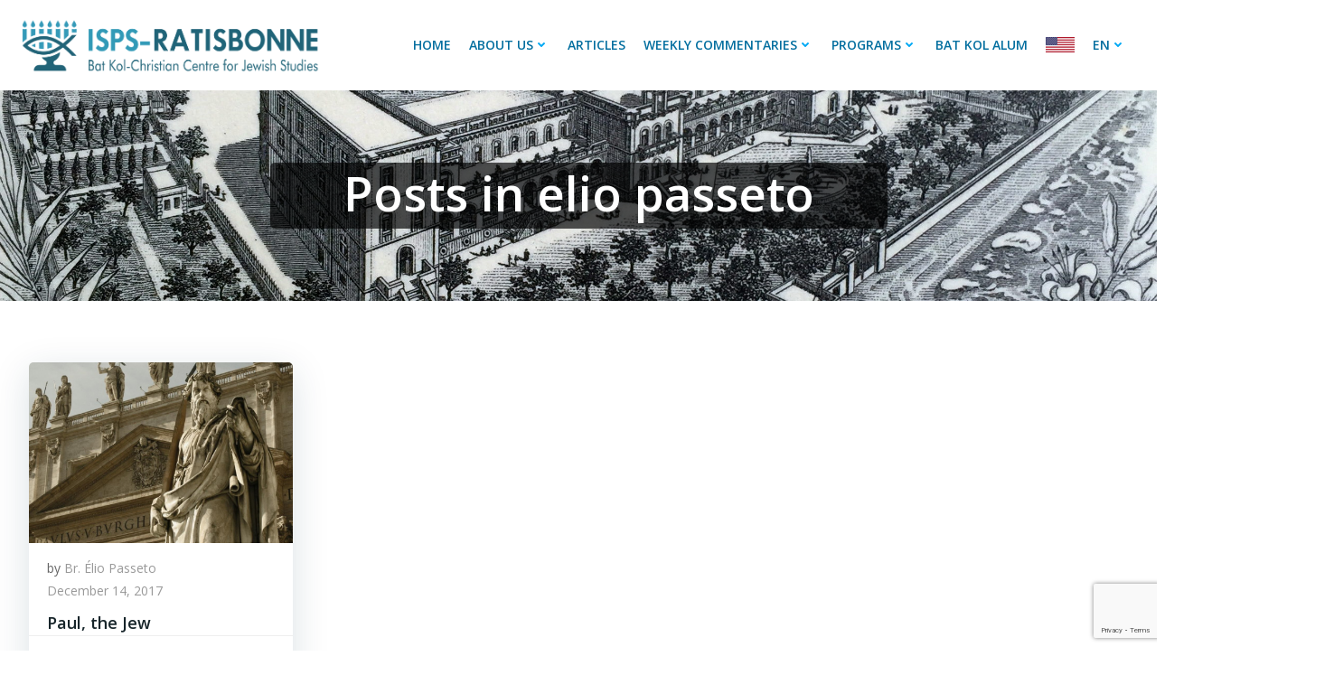

--- FILE ---
content_type: text/html; charset=utf-8
request_url: https://www.google.com/recaptcha/api2/anchor?ar=1&k=6LfrwuYUAAAAAHyj_UziSLWPt2xCJETBhsmq7qcI&co=aHR0cHM6Ly93d3cucmF0aXNib25uZS5vcmcuaWw6NDQz&hl=en&v=PoyoqOPhxBO7pBk68S4YbpHZ&size=invisible&anchor-ms=20000&execute-ms=30000&cb=2rbcpitlpzq0
body_size: 48707
content:
<!DOCTYPE HTML><html dir="ltr" lang="en"><head><meta http-equiv="Content-Type" content="text/html; charset=UTF-8">
<meta http-equiv="X-UA-Compatible" content="IE=edge">
<title>reCAPTCHA</title>
<style type="text/css">
/* cyrillic-ext */
@font-face {
  font-family: 'Roboto';
  font-style: normal;
  font-weight: 400;
  font-stretch: 100%;
  src: url(//fonts.gstatic.com/s/roboto/v48/KFO7CnqEu92Fr1ME7kSn66aGLdTylUAMa3GUBHMdazTgWw.woff2) format('woff2');
  unicode-range: U+0460-052F, U+1C80-1C8A, U+20B4, U+2DE0-2DFF, U+A640-A69F, U+FE2E-FE2F;
}
/* cyrillic */
@font-face {
  font-family: 'Roboto';
  font-style: normal;
  font-weight: 400;
  font-stretch: 100%;
  src: url(//fonts.gstatic.com/s/roboto/v48/KFO7CnqEu92Fr1ME7kSn66aGLdTylUAMa3iUBHMdazTgWw.woff2) format('woff2');
  unicode-range: U+0301, U+0400-045F, U+0490-0491, U+04B0-04B1, U+2116;
}
/* greek-ext */
@font-face {
  font-family: 'Roboto';
  font-style: normal;
  font-weight: 400;
  font-stretch: 100%;
  src: url(//fonts.gstatic.com/s/roboto/v48/KFO7CnqEu92Fr1ME7kSn66aGLdTylUAMa3CUBHMdazTgWw.woff2) format('woff2');
  unicode-range: U+1F00-1FFF;
}
/* greek */
@font-face {
  font-family: 'Roboto';
  font-style: normal;
  font-weight: 400;
  font-stretch: 100%;
  src: url(//fonts.gstatic.com/s/roboto/v48/KFO7CnqEu92Fr1ME7kSn66aGLdTylUAMa3-UBHMdazTgWw.woff2) format('woff2');
  unicode-range: U+0370-0377, U+037A-037F, U+0384-038A, U+038C, U+038E-03A1, U+03A3-03FF;
}
/* math */
@font-face {
  font-family: 'Roboto';
  font-style: normal;
  font-weight: 400;
  font-stretch: 100%;
  src: url(//fonts.gstatic.com/s/roboto/v48/KFO7CnqEu92Fr1ME7kSn66aGLdTylUAMawCUBHMdazTgWw.woff2) format('woff2');
  unicode-range: U+0302-0303, U+0305, U+0307-0308, U+0310, U+0312, U+0315, U+031A, U+0326-0327, U+032C, U+032F-0330, U+0332-0333, U+0338, U+033A, U+0346, U+034D, U+0391-03A1, U+03A3-03A9, U+03B1-03C9, U+03D1, U+03D5-03D6, U+03F0-03F1, U+03F4-03F5, U+2016-2017, U+2034-2038, U+203C, U+2040, U+2043, U+2047, U+2050, U+2057, U+205F, U+2070-2071, U+2074-208E, U+2090-209C, U+20D0-20DC, U+20E1, U+20E5-20EF, U+2100-2112, U+2114-2115, U+2117-2121, U+2123-214F, U+2190, U+2192, U+2194-21AE, U+21B0-21E5, U+21F1-21F2, U+21F4-2211, U+2213-2214, U+2216-22FF, U+2308-230B, U+2310, U+2319, U+231C-2321, U+2336-237A, U+237C, U+2395, U+239B-23B7, U+23D0, U+23DC-23E1, U+2474-2475, U+25AF, U+25B3, U+25B7, U+25BD, U+25C1, U+25CA, U+25CC, U+25FB, U+266D-266F, U+27C0-27FF, U+2900-2AFF, U+2B0E-2B11, U+2B30-2B4C, U+2BFE, U+3030, U+FF5B, U+FF5D, U+1D400-1D7FF, U+1EE00-1EEFF;
}
/* symbols */
@font-face {
  font-family: 'Roboto';
  font-style: normal;
  font-weight: 400;
  font-stretch: 100%;
  src: url(//fonts.gstatic.com/s/roboto/v48/KFO7CnqEu92Fr1ME7kSn66aGLdTylUAMaxKUBHMdazTgWw.woff2) format('woff2');
  unicode-range: U+0001-000C, U+000E-001F, U+007F-009F, U+20DD-20E0, U+20E2-20E4, U+2150-218F, U+2190, U+2192, U+2194-2199, U+21AF, U+21E6-21F0, U+21F3, U+2218-2219, U+2299, U+22C4-22C6, U+2300-243F, U+2440-244A, U+2460-24FF, U+25A0-27BF, U+2800-28FF, U+2921-2922, U+2981, U+29BF, U+29EB, U+2B00-2BFF, U+4DC0-4DFF, U+FFF9-FFFB, U+10140-1018E, U+10190-1019C, U+101A0, U+101D0-101FD, U+102E0-102FB, U+10E60-10E7E, U+1D2C0-1D2D3, U+1D2E0-1D37F, U+1F000-1F0FF, U+1F100-1F1AD, U+1F1E6-1F1FF, U+1F30D-1F30F, U+1F315, U+1F31C, U+1F31E, U+1F320-1F32C, U+1F336, U+1F378, U+1F37D, U+1F382, U+1F393-1F39F, U+1F3A7-1F3A8, U+1F3AC-1F3AF, U+1F3C2, U+1F3C4-1F3C6, U+1F3CA-1F3CE, U+1F3D4-1F3E0, U+1F3ED, U+1F3F1-1F3F3, U+1F3F5-1F3F7, U+1F408, U+1F415, U+1F41F, U+1F426, U+1F43F, U+1F441-1F442, U+1F444, U+1F446-1F449, U+1F44C-1F44E, U+1F453, U+1F46A, U+1F47D, U+1F4A3, U+1F4B0, U+1F4B3, U+1F4B9, U+1F4BB, U+1F4BF, U+1F4C8-1F4CB, U+1F4D6, U+1F4DA, U+1F4DF, U+1F4E3-1F4E6, U+1F4EA-1F4ED, U+1F4F7, U+1F4F9-1F4FB, U+1F4FD-1F4FE, U+1F503, U+1F507-1F50B, U+1F50D, U+1F512-1F513, U+1F53E-1F54A, U+1F54F-1F5FA, U+1F610, U+1F650-1F67F, U+1F687, U+1F68D, U+1F691, U+1F694, U+1F698, U+1F6AD, U+1F6B2, U+1F6B9-1F6BA, U+1F6BC, U+1F6C6-1F6CF, U+1F6D3-1F6D7, U+1F6E0-1F6EA, U+1F6F0-1F6F3, U+1F6F7-1F6FC, U+1F700-1F7FF, U+1F800-1F80B, U+1F810-1F847, U+1F850-1F859, U+1F860-1F887, U+1F890-1F8AD, U+1F8B0-1F8BB, U+1F8C0-1F8C1, U+1F900-1F90B, U+1F93B, U+1F946, U+1F984, U+1F996, U+1F9E9, U+1FA00-1FA6F, U+1FA70-1FA7C, U+1FA80-1FA89, U+1FA8F-1FAC6, U+1FACE-1FADC, U+1FADF-1FAE9, U+1FAF0-1FAF8, U+1FB00-1FBFF;
}
/* vietnamese */
@font-face {
  font-family: 'Roboto';
  font-style: normal;
  font-weight: 400;
  font-stretch: 100%;
  src: url(//fonts.gstatic.com/s/roboto/v48/KFO7CnqEu92Fr1ME7kSn66aGLdTylUAMa3OUBHMdazTgWw.woff2) format('woff2');
  unicode-range: U+0102-0103, U+0110-0111, U+0128-0129, U+0168-0169, U+01A0-01A1, U+01AF-01B0, U+0300-0301, U+0303-0304, U+0308-0309, U+0323, U+0329, U+1EA0-1EF9, U+20AB;
}
/* latin-ext */
@font-face {
  font-family: 'Roboto';
  font-style: normal;
  font-weight: 400;
  font-stretch: 100%;
  src: url(//fonts.gstatic.com/s/roboto/v48/KFO7CnqEu92Fr1ME7kSn66aGLdTylUAMa3KUBHMdazTgWw.woff2) format('woff2');
  unicode-range: U+0100-02BA, U+02BD-02C5, U+02C7-02CC, U+02CE-02D7, U+02DD-02FF, U+0304, U+0308, U+0329, U+1D00-1DBF, U+1E00-1E9F, U+1EF2-1EFF, U+2020, U+20A0-20AB, U+20AD-20C0, U+2113, U+2C60-2C7F, U+A720-A7FF;
}
/* latin */
@font-face {
  font-family: 'Roboto';
  font-style: normal;
  font-weight: 400;
  font-stretch: 100%;
  src: url(//fonts.gstatic.com/s/roboto/v48/KFO7CnqEu92Fr1ME7kSn66aGLdTylUAMa3yUBHMdazQ.woff2) format('woff2');
  unicode-range: U+0000-00FF, U+0131, U+0152-0153, U+02BB-02BC, U+02C6, U+02DA, U+02DC, U+0304, U+0308, U+0329, U+2000-206F, U+20AC, U+2122, U+2191, U+2193, U+2212, U+2215, U+FEFF, U+FFFD;
}
/* cyrillic-ext */
@font-face {
  font-family: 'Roboto';
  font-style: normal;
  font-weight: 500;
  font-stretch: 100%;
  src: url(//fonts.gstatic.com/s/roboto/v48/KFO7CnqEu92Fr1ME7kSn66aGLdTylUAMa3GUBHMdazTgWw.woff2) format('woff2');
  unicode-range: U+0460-052F, U+1C80-1C8A, U+20B4, U+2DE0-2DFF, U+A640-A69F, U+FE2E-FE2F;
}
/* cyrillic */
@font-face {
  font-family: 'Roboto';
  font-style: normal;
  font-weight: 500;
  font-stretch: 100%;
  src: url(//fonts.gstatic.com/s/roboto/v48/KFO7CnqEu92Fr1ME7kSn66aGLdTylUAMa3iUBHMdazTgWw.woff2) format('woff2');
  unicode-range: U+0301, U+0400-045F, U+0490-0491, U+04B0-04B1, U+2116;
}
/* greek-ext */
@font-face {
  font-family: 'Roboto';
  font-style: normal;
  font-weight: 500;
  font-stretch: 100%;
  src: url(//fonts.gstatic.com/s/roboto/v48/KFO7CnqEu92Fr1ME7kSn66aGLdTylUAMa3CUBHMdazTgWw.woff2) format('woff2');
  unicode-range: U+1F00-1FFF;
}
/* greek */
@font-face {
  font-family: 'Roboto';
  font-style: normal;
  font-weight: 500;
  font-stretch: 100%;
  src: url(//fonts.gstatic.com/s/roboto/v48/KFO7CnqEu92Fr1ME7kSn66aGLdTylUAMa3-UBHMdazTgWw.woff2) format('woff2');
  unicode-range: U+0370-0377, U+037A-037F, U+0384-038A, U+038C, U+038E-03A1, U+03A3-03FF;
}
/* math */
@font-face {
  font-family: 'Roboto';
  font-style: normal;
  font-weight: 500;
  font-stretch: 100%;
  src: url(//fonts.gstatic.com/s/roboto/v48/KFO7CnqEu92Fr1ME7kSn66aGLdTylUAMawCUBHMdazTgWw.woff2) format('woff2');
  unicode-range: U+0302-0303, U+0305, U+0307-0308, U+0310, U+0312, U+0315, U+031A, U+0326-0327, U+032C, U+032F-0330, U+0332-0333, U+0338, U+033A, U+0346, U+034D, U+0391-03A1, U+03A3-03A9, U+03B1-03C9, U+03D1, U+03D5-03D6, U+03F0-03F1, U+03F4-03F5, U+2016-2017, U+2034-2038, U+203C, U+2040, U+2043, U+2047, U+2050, U+2057, U+205F, U+2070-2071, U+2074-208E, U+2090-209C, U+20D0-20DC, U+20E1, U+20E5-20EF, U+2100-2112, U+2114-2115, U+2117-2121, U+2123-214F, U+2190, U+2192, U+2194-21AE, U+21B0-21E5, U+21F1-21F2, U+21F4-2211, U+2213-2214, U+2216-22FF, U+2308-230B, U+2310, U+2319, U+231C-2321, U+2336-237A, U+237C, U+2395, U+239B-23B7, U+23D0, U+23DC-23E1, U+2474-2475, U+25AF, U+25B3, U+25B7, U+25BD, U+25C1, U+25CA, U+25CC, U+25FB, U+266D-266F, U+27C0-27FF, U+2900-2AFF, U+2B0E-2B11, U+2B30-2B4C, U+2BFE, U+3030, U+FF5B, U+FF5D, U+1D400-1D7FF, U+1EE00-1EEFF;
}
/* symbols */
@font-face {
  font-family: 'Roboto';
  font-style: normal;
  font-weight: 500;
  font-stretch: 100%;
  src: url(//fonts.gstatic.com/s/roboto/v48/KFO7CnqEu92Fr1ME7kSn66aGLdTylUAMaxKUBHMdazTgWw.woff2) format('woff2');
  unicode-range: U+0001-000C, U+000E-001F, U+007F-009F, U+20DD-20E0, U+20E2-20E4, U+2150-218F, U+2190, U+2192, U+2194-2199, U+21AF, U+21E6-21F0, U+21F3, U+2218-2219, U+2299, U+22C4-22C6, U+2300-243F, U+2440-244A, U+2460-24FF, U+25A0-27BF, U+2800-28FF, U+2921-2922, U+2981, U+29BF, U+29EB, U+2B00-2BFF, U+4DC0-4DFF, U+FFF9-FFFB, U+10140-1018E, U+10190-1019C, U+101A0, U+101D0-101FD, U+102E0-102FB, U+10E60-10E7E, U+1D2C0-1D2D3, U+1D2E0-1D37F, U+1F000-1F0FF, U+1F100-1F1AD, U+1F1E6-1F1FF, U+1F30D-1F30F, U+1F315, U+1F31C, U+1F31E, U+1F320-1F32C, U+1F336, U+1F378, U+1F37D, U+1F382, U+1F393-1F39F, U+1F3A7-1F3A8, U+1F3AC-1F3AF, U+1F3C2, U+1F3C4-1F3C6, U+1F3CA-1F3CE, U+1F3D4-1F3E0, U+1F3ED, U+1F3F1-1F3F3, U+1F3F5-1F3F7, U+1F408, U+1F415, U+1F41F, U+1F426, U+1F43F, U+1F441-1F442, U+1F444, U+1F446-1F449, U+1F44C-1F44E, U+1F453, U+1F46A, U+1F47D, U+1F4A3, U+1F4B0, U+1F4B3, U+1F4B9, U+1F4BB, U+1F4BF, U+1F4C8-1F4CB, U+1F4D6, U+1F4DA, U+1F4DF, U+1F4E3-1F4E6, U+1F4EA-1F4ED, U+1F4F7, U+1F4F9-1F4FB, U+1F4FD-1F4FE, U+1F503, U+1F507-1F50B, U+1F50D, U+1F512-1F513, U+1F53E-1F54A, U+1F54F-1F5FA, U+1F610, U+1F650-1F67F, U+1F687, U+1F68D, U+1F691, U+1F694, U+1F698, U+1F6AD, U+1F6B2, U+1F6B9-1F6BA, U+1F6BC, U+1F6C6-1F6CF, U+1F6D3-1F6D7, U+1F6E0-1F6EA, U+1F6F0-1F6F3, U+1F6F7-1F6FC, U+1F700-1F7FF, U+1F800-1F80B, U+1F810-1F847, U+1F850-1F859, U+1F860-1F887, U+1F890-1F8AD, U+1F8B0-1F8BB, U+1F8C0-1F8C1, U+1F900-1F90B, U+1F93B, U+1F946, U+1F984, U+1F996, U+1F9E9, U+1FA00-1FA6F, U+1FA70-1FA7C, U+1FA80-1FA89, U+1FA8F-1FAC6, U+1FACE-1FADC, U+1FADF-1FAE9, U+1FAF0-1FAF8, U+1FB00-1FBFF;
}
/* vietnamese */
@font-face {
  font-family: 'Roboto';
  font-style: normal;
  font-weight: 500;
  font-stretch: 100%;
  src: url(//fonts.gstatic.com/s/roboto/v48/KFO7CnqEu92Fr1ME7kSn66aGLdTylUAMa3OUBHMdazTgWw.woff2) format('woff2');
  unicode-range: U+0102-0103, U+0110-0111, U+0128-0129, U+0168-0169, U+01A0-01A1, U+01AF-01B0, U+0300-0301, U+0303-0304, U+0308-0309, U+0323, U+0329, U+1EA0-1EF9, U+20AB;
}
/* latin-ext */
@font-face {
  font-family: 'Roboto';
  font-style: normal;
  font-weight: 500;
  font-stretch: 100%;
  src: url(//fonts.gstatic.com/s/roboto/v48/KFO7CnqEu92Fr1ME7kSn66aGLdTylUAMa3KUBHMdazTgWw.woff2) format('woff2');
  unicode-range: U+0100-02BA, U+02BD-02C5, U+02C7-02CC, U+02CE-02D7, U+02DD-02FF, U+0304, U+0308, U+0329, U+1D00-1DBF, U+1E00-1E9F, U+1EF2-1EFF, U+2020, U+20A0-20AB, U+20AD-20C0, U+2113, U+2C60-2C7F, U+A720-A7FF;
}
/* latin */
@font-face {
  font-family: 'Roboto';
  font-style: normal;
  font-weight: 500;
  font-stretch: 100%;
  src: url(//fonts.gstatic.com/s/roboto/v48/KFO7CnqEu92Fr1ME7kSn66aGLdTylUAMa3yUBHMdazQ.woff2) format('woff2');
  unicode-range: U+0000-00FF, U+0131, U+0152-0153, U+02BB-02BC, U+02C6, U+02DA, U+02DC, U+0304, U+0308, U+0329, U+2000-206F, U+20AC, U+2122, U+2191, U+2193, U+2212, U+2215, U+FEFF, U+FFFD;
}
/* cyrillic-ext */
@font-face {
  font-family: 'Roboto';
  font-style: normal;
  font-weight: 900;
  font-stretch: 100%;
  src: url(//fonts.gstatic.com/s/roboto/v48/KFO7CnqEu92Fr1ME7kSn66aGLdTylUAMa3GUBHMdazTgWw.woff2) format('woff2');
  unicode-range: U+0460-052F, U+1C80-1C8A, U+20B4, U+2DE0-2DFF, U+A640-A69F, U+FE2E-FE2F;
}
/* cyrillic */
@font-face {
  font-family: 'Roboto';
  font-style: normal;
  font-weight: 900;
  font-stretch: 100%;
  src: url(//fonts.gstatic.com/s/roboto/v48/KFO7CnqEu92Fr1ME7kSn66aGLdTylUAMa3iUBHMdazTgWw.woff2) format('woff2');
  unicode-range: U+0301, U+0400-045F, U+0490-0491, U+04B0-04B1, U+2116;
}
/* greek-ext */
@font-face {
  font-family: 'Roboto';
  font-style: normal;
  font-weight: 900;
  font-stretch: 100%;
  src: url(//fonts.gstatic.com/s/roboto/v48/KFO7CnqEu92Fr1ME7kSn66aGLdTylUAMa3CUBHMdazTgWw.woff2) format('woff2');
  unicode-range: U+1F00-1FFF;
}
/* greek */
@font-face {
  font-family: 'Roboto';
  font-style: normal;
  font-weight: 900;
  font-stretch: 100%;
  src: url(//fonts.gstatic.com/s/roboto/v48/KFO7CnqEu92Fr1ME7kSn66aGLdTylUAMa3-UBHMdazTgWw.woff2) format('woff2');
  unicode-range: U+0370-0377, U+037A-037F, U+0384-038A, U+038C, U+038E-03A1, U+03A3-03FF;
}
/* math */
@font-face {
  font-family: 'Roboto';
  font-style: normal;
  font-weight: 900;
  font-stretch: 100%;
  src: url(//fonts.gstatic.com/s/roboto/v48/KFO7CnqEu92Fr1ME7kSn66aGLdTylUAMawCUBHMdazTgWw.woff2) format('woff2');
  unicode-range: U+0302-0303, U+0305, U+0307-0308, U+0310, U+0312, U+0315, U+031A, U+0326-0327, U+032C, U+032F-0330, U+0332-0333, U+0338, U+033A, U+0346, U+034D, U+0391-03A1, U+03A3-03A9, U+03B1-03C9, U+03D1, U+03D5-03D6, U+03F0-03F1, U+03F4-03F5, U+2016-2017, U+2034-2038, U+203C, U+2040, U+2043, U+2047, U+2050, U+2057, U+205F, U+2070-2071, U+2074-208E, U+2090-209C, U+20D0-20DC, U+20E1, U+20E5-20EF, U+2100-2112, U+2114-2115, U+2117-2121, U+2123-214F, U+2190, U+2192, U+2194-21AE, U+21B0-21E5, U+21F1-21F2, U+21F4-2211, U+2213-2214, U+2216-22FF, U+2308-230B, U+2310, U+2319, U+231C-2321, U+2336-237A, U+237C, U+2395, U+239B-23B7, U+23D0, U+23DC-23E1, U+2474-2475, U+25AF, U+25B3, U+25B7, U+25BD, U+25C1, U+25CA, U+25CC, U+25FB, U+266D-266F, U+27C0-27FF, U+2900-2AFF, U+2B0E-2B11, U+2B30-2B4C, U+2BFE, U+3030, U+FF5B, U+FF5D, U+1D400-1D7FF, U+1EE00-1EEFF;
}
/* symbols */
@font-face {
  font-family: 'Roboto';
  font-style: normal;
  font-weight: 900;
  font-stretch: 100%;
  src: url(//fonts.gstatic.com/s/roboto/v48/KFO7CnqEu92Fr1ME7kSn66aGLdTylUAMaxKUBHMdazTgWw.woff2) format('woff2');
  unicode-range: U+0001-000C, U+000E-001F, U+007F-009F, U+20DD-20E0, U+20E2-20E4, U+2150-218F, U+2190, U+2192, U+2194-2199, U+21AF, U+21E6-21F0, U+21F3, U+2218-2219, U+2299, U+22C4-22C6, U+2300-243F, U+2440-244A, U+2460-24FF, U+25A0-27BF, U+2800-28FF, U+2921-2922, U+2981, U+29BF, U+29EB, U+2B00-2BFF, U+4DC0-4DFF, U+FFF9-FFFB, U+10140-1018E, U+10190-1019C, U+101A0, U+101D0-101FD, U+102E0-102FB, U+10E60-10E7E, U+1D2C0-1D2D3, U+1D2E0-1D37F, U+1F000-1F0FF, U+1F100-1F1AD, U+1F1E6-1F1FF, U+1F30D-1F30F, U+1F315, U+1F31C, U+1F31E, U+1F320-1F32C, U+1F336, U+1F378, U+1F37D, U+1F382, U+1F393-1F39F, U+1F3A7-1F3A8, U+1F3AC-1F3AF, U+1F3C2, U+1F3C4-1F3C6, U+1F3CA-1F3CE, U+1F3D4-1F3E0, U+1F3ED, U+1F3F1-1F3F3, U+1F3F5-1F3F7, U+1F408, U+1F415, U+1F41F, U+1F426, U+1F43F, U+1F441-1F442, U+1F444, U+1F446-1F449, U+1F44C-1F44E, U+1F453, U+1F46A, U+1F47D, U+1F4A3, U+1F4B0, U+1F4B3, U+1F4B9, U+1F4BB, U+1F4BF, U+1F4C8-1F4CB, U+1F4D6, U+1F4DA, U+1F4DF, U+1F4E3-1F4E6, U+1F4EA-1F4ED, U+1F4F7, U+1F4F9-1F4FB, U+1F4FD-1F4FE, U+1F503, U+1F507-1F50B, U+1F50D, U+1F512-1F513, U+1F53E-1F54A, U+1F54F-1F5FA, U+1F610, U+1F650-1F67F, U+1F687, U+1F68D, U+1F691, U+1F694, U+1F698, U+1F6AD, U+1F6B2, U+1F6B9-1F6BA, U+1F6BC, U+1F6C6-1F6CF, U+1F6D3-1F6D7, U+1F6E0-1F6EA, U+1F6F0-1F6F3, U+1F6F7-1F6FC, U+1F700-1F7FF, U+1F800-1F80B, U+1F810-1F847, U+1F850-1F859, U+1F860-1F887, U+1F890-1F8AD, U+1F8B0-1F8BB, U+1F8C0-1F8C1, U+1F900-1F90B, U+1F93B, U+1F946, U+1F984, U+1F996, U+1F9E9, U+1FA00-1FA6F, U+1FA70-1FA7C, U+1FA80-1FA89, U+1FA8F-1FAC6, U+1FACE-1FADC, U+1FADF-1FAE9, U+1FAF0-1FAF8, U+1FB00-1FBFF;
}
/* vietnamese */
@font-face {
  font-family: 'Roboto';
  font-style: normal;
  font-weight: 900;
  font-stretch: 100%;
  src: url(//fonts.gstatic.com/s/roboto/v48/KFO7CnqEu92Fr1ME7kSn66aGLdTylUAMa3OUBHMdazTgWw.woff2) format('woff2');
  unicode-range: U+0102-0103, U+0110-0111, U+0128-0129, U+0168-0169, U+01A0-01A1, U+01AF-01B0, U+0300-0301, U+0303-0304, U+0308-0309, U+0323, U+0329, U+1EA0-1EF9, U+20AB;
}
/* latin-ext */
@font-face {
  font-family: 'Roboto';
  font-style: normal;
  font-weight: 900;
  font-stretch: 100%;
  src: url(//fonts.gstatic.com/s/roboto/v48/KFO7CnqEu92Fr1ME7kSn66aGLdTylUAMa3KUBHMdazTgWw.woff2) format('woff2');
  unicode-range: U+0100-02BA, U+02BD-02C5, U+02C7-02CC, U+02CE-02D7, U+02DD-02FF, U+0304, U+0308, U+0329, U+1D00-1DBF, U+1E00-1E9F, U+1EF2-1EFF, U+2020, U+20A0-20AB, U+20AD-20C0, U+2113, U+2C60-2C7F, U+A720-A7FF;
}
/* latin */
@font-face {
  font-family: 'Roboto';
  font-style: normal;
  font-weight: 900;
  font-stretch: 100%;
  src: url(//fonts.gstatic.com/s/roboto/v48/KFO7CnqEu92Fr1ME7kSn66aGLdTylUAMa3yUBHMdazQ.woff2) format('woff2');
  unicode-range: U+0000-00FF, U+0131, U+0152-0153, U+02BB-02BC, U+02C6, U+02DA, U+02DC, U+0304, U+0308, U+0329, U+2000-206F, U+20AC, U+2122, U+2191, U+2193, U+2212, U+2215, U+FEFF, U+FFFD;
}

</style>
<link rel="stylesheet" type="text/css" href="https://www.gstatic.com/recaptcha/releases/PoyoqOPhxBO7pBk68S4YbpHZ/styles__ltr.css">
<script nonce="-tkYBypICylaDMHsG6wHVw" type="text/javascript">window['__recaptcha_api'] = 'https://www.google.com/recaptcha/api2/';</script>
<script type="text/javascript" src="https://www.gstatic.com/recaptcha/releases/PoyoqOPhxBO7pBk68S4YbpHZ/recaptcha__en.js" nonce="-tkYBypICylaDMHsG6wHVw">
      
    </script></head>
<body><div id="rc-anchor-alert" class="rc-anchor-alert"></div>
<input type="hidden" id="recaptcha-token" value="[base64]">
<script type="text/javascript" nonce="-tkYBypICylaDMHsG6wHVw">
      recaptcha.anchor.Main.init("[\x22ainput\x22,[\x22bgdata\x22,\x22\x22,\[base64]/[base64]/[base64]/ZyhXLGgpOnEoW04sMjEsbF0sVywwKSxoKSxmYWxzZSxmYWxzZSl9Y2F0Y2goayl7RygzNTgsVyk/[base64]/[base64]/[base64]/[base64]/[base64]/[base64]/[base64]/bmV3IEJbT10oRFswXSk6dz09Mj9uZXcgQltPXShEWzBdLERbMV0pOnc9PTM/bmV3IEJbT10oRFswXSxEWzFdLERbMl0pOnc9PTQ/[base64]/[base64]/[base64]/[base64]/[base64]\\u003d\x22,\[base64]\\u003d\x22,\[base64]/CogvCtsOlazlzFsO2wqBBwqvDvmlWw51ywqV+PcOMw5AtQS3Cr8KMwqNFwokOa8O8K8KzwodEwpMCw4VTw6zCjgbDi8OPUX7DtDlIw7TDkMO/w6x4LAbDkMKKw5lywo59YBPCh2J7w6rCiXwkwocsw4jCtQHDusKkQg89wrs2wrQqS8O1w7hFw5jDn8KsEB84W1oMfSgeAwPDnsOLKUF4w5fDhcOsw4jDk8Oiw6xPw7zCj8OLw7zDgMO9P2Bpw7dKLMOVw5/[base64]/Di2gcA1IWKmfClMObw5XDssK+worDqsOpccKEUkYhw6TCk1hLwo8+csKve33CvMKMwo/Ci8Olw7TDrMOAFcKVH8O5w6LCoTfCrMKgw59ManFEwp7DjsOFcsOJNsKfDsKvwrgCOF4UfwBcQ3zDvBHDiG3Cp8Kbwr/Cg0PDgsOYT8KbZ8O9FCYbwrotNE8LwqsCwq3Cg8OYwqJtR2/DqcO5wpvCsVXDt8Olwp91eMOwwrZEGcOMXQXCuQVmwq1lRnzDuD7CmSTCoMOtP8KmMW7DrMOCwrLDjkZTw4bCjcOWwpTCuMOnV8KRDUldLMKPw7hoOxzCpVXCoHbDrcOpAWcmwpl1egFpYsKmwpXCvsO5a1DCnxc9WCwiAH/DlWsiLDbDkHzDqBpDHF/Cu8OvwrLDqsKIwqHCsXUYw6bCpcKEwpcDN8OqV8K/w7AFw4Rxw5vDtsOFwqlyH1NSe8KLWiw4w755wqJpfilfaw7CukLCpcKXwrJcAi8fwqvCqsOYw4okw4DCh8OMwqggWsOGYkDDlgQnenLDiE/DlsO/wq01wocLDAFQwrTCrzJkX3p1RMORw63DpyjDosO2G8OPLxBbaH7DnG3ChsOAw7jCqxfCjcKdOsKgw6MYwrzDksOZwrZOCsOiLcOUw5zChB1ENTXDqQzCgizDusK/[base64]/CtywVw7BGw4Yiw7hBUkB3w4vDmcKtXSF8w6dxcjhwEsKXdMObwpQTUn3Dq8K/fFjCtzs+C8OsfzbCm8K+XcOtTiE5HXLDkcKqWGlBw63CpC/[base64]/wpXCmMOnwoF0OF/Di8K1w4QhdcKEw60zwp8Jw7TCnU/Cg0xRwoLDocO6w4ZYw5klK8KmQcKww4XCpSjCqnjDr1nDqsKafMOVQcKtN8KMMMOqw655w7zCj8KRw4XCj8Oww7TDtsO+bCoHw7dRScOcOC7DoMKKa3/Dq0IWcsKBOcK3WMKBw7NXw6wFw6Bew5JWNnYoSB3CrVMewrnDpcKMQQLDvirDt8O3wrBJworDnnrDkcOTP8KJFCUlOMOPVcKbOxfDp0TDg3JyScKrw5DDvMKUwpzDoR/DlsOQw7TDnGrCnC5uw5oGw5IZwodqw5jDnsKKw6PDvcOywr4TawYoBl7CssOAwrsjbMKndiEXw7Azw5HDrMKNwqU4w612wpzCpMOcwoHCo8O/[base64]/DjgjDsMOowozDuMObY8O5wp54wpjDpcOLwpx6w4TCg8KFUsOuw7U+WMKzfiF2w5vCvMK8w6UPLmDCoGLCjTU+UDFZwovCtcK+woXCvsKcVsKMw4fDthY/K8K6wog5wprCusKNewjCgsKDw5jCvQc8w6zCrEV6wqwrB8KAwrsBJsOfE8OJDsO5f8KXw4nCmwjDrMO6bXM4EHXDnMOhdMKrPngxQzkAw6pswrFzVsO/w5psZUsgY8OSZ8OGw6rDrwbCisO1wp3CvRrDpmzDh8OMGcOewpgQasKYV8OpcS7DoMKTwrvDm0UGwrrDksOZAgzDn8KWw5XClAHDrcO3OFUMwpBfCMOKw5IJw7PDj2XDjzMTUcOZwqgbEsKsZ0TCjjFew6nCpcOdHsKMwq/Cum3DvMOwOTPCkTjDlMOUEMOZfMOGwq/[base64]/[base64]/wqo2wrrCkV3Cigtlw7FjSsOiwq8cw4JaNMKiZXZTMSscX8KATkURacKww7IDS2HDqU/CvxAsUjMHw4rCtcKlfsKzw5RIJcKLwqcDXg/CvWjCvTRQwrUxw7jCth/CtsKKw63DgxrCtW7CrhM1BMO0VMKSwo0iaVXCoMKqLsKkwr/CljcEw5bDiMK7UTR+w54DacKmw7l9w47DuGDDm3fDmm7DqR09w5NnDhLCtUzDv8KtwodkcS3Dj8KYTxtGwpXDmcKSw7vDnixXKcKqwqtMw7YxFsOkCMO1a8KZwp1KNMOuRMKOFsOiwpzCqMKSQzMmaTxVAjl/wqVAwo/DnMKIR8OhTi3DpMK6eloQaMOGCMOwwoXCrcKURDVQw4PCiCPDq23CjsOgwqfCsz1ow6g/CSbCgWzDpcKiwrh1BHQ5AjPCnEDDsy/[base64]/DlsORCA8rOsOrfQ/CqHfCvcOOwo0awpgYwpIxw5bCqMObw4DCmF7DgxPCtcOOccKdXD14VXnDpj/DhcKZMVtRbhJvIiDCjQluXHEHw5zDicKtHMKNCCEQw6bDolzDuxPCu8OGw6PCjjQIb8OzwpMvecKWWy/Dnw3CpcKJwoBtwpHDkXfCvcKcfUwZwqDDq8OoecKRP8OuwprDtnDCt24jC0PCv8OZwpfDvMKrL1XDl8O/wrXChEVfT3DCscOhKMKDG3HDucOyP8OKOH3Ds8OeH8KjfgnCgcKDP8OHw64Mw5NfwqbChcOHNcKYwogKw7paKU/CnsK1QMKpwqDDsMO+wrh4w4HCqcOuZFkfwrfDr8OCwq1rw43DgsKzw40ywqTCl1jCpSV/OAJEw5I4wrTCvVfDnz3CtkxkR2ICasOnJMObwqjDlxTDoS/DmsK4eFwsVsKUXy8nw4MWXXN/wqs+wqrCvMKaw67DoMOUUy8Xw6rCj8O0w4hKCMKgZRfCjsOlw54KwoglfiPDt8OQGhQABAbDrC/CtQwew4ULwpg2O8OPwp5QQ8OSwpMib8OZwpsYLEU7Eg1+woTCrA0NK2/CiXpXOMKgfhQGfW14eS5bOcOQw5nCusKmw6x8w6YdW8K4JsOzwohewqbCmsO/CxsyNATDh8OYwpl3Q8OlwpnCvm5qw4LDhj/CicKQBsKXw7pvCFATDgtcwptoZw7DtcKjN8OsfMKOcsO3woLDp8O3Xm5/LCbCscOKTFHChF7DjxUew7dEAsOLwqZ7w5vDsXZZw7HDgcKuwqJGbsOLwqLDgGHDmsKDwqVFHhJWwrXCtcKgw6DCvzwBD0IfN3DCscKewoTCjsOHwrB+w5cAw4LCvMOnw7VFaEDCgmbDuWAPVlvDvcK/P8KSDxMuw5TDqHMRdQHCk8K4wr04b8O0YQRzE3hMw7ZIwp/CvMOWw4XDgTIlw47CosOvw77ClDF0YQlGw6jDuGtfwr0lS8K4R8KwaRd2wqbDk8OBVkRiZgTCh8OnRgjCksKedy5xVgMxw5N8K1XDo8OxYMKVw75/[base64]/[base64]/O1/[base64]/DuMK4w6EVbcOmwoNvdTFdw67Dgk9Ma1c6W8KSf8OdcwrCiyjCv3QlNSYKw67CkyYWL8K8PsOoaE/ClVFHKsKyw6w5RcOmwrtnasK2wqrCjmwCUkxKKiUAE8Kvw6vDocKbY8K8w4pTw57CnDvCsQR4w73Cp0rCsMK2wogHwq/[base64]/CvU0saSBRRsOWWHHDrMOwbHovw53CsMKqwo1JOS7DsQPChcOhecOVSxnDjA5Qw4BzTH/[base64]/[base64]/YG/[base64]/Co8Onw5sFSkHCh8OhwpFCT8KYw5PDlVPDt2IgwqQhw74OwoTCrWhhw5TDsyvDn8OjY3EnMWYhw7jDgmIew5haHgBuRjhawoUyw5jCs0fCoC3Dknckw5lpw5JkwrBdR8O8cW/Do27DrsKfwpJkP099woHCrzEqX8ObKsKlO8OsPUEsKMOoJjBdwpEqwqhIC8KYwqbDkMKRfcKiw5/[base64]/Di2vCrsKyG8K3w5A9w64XWSIgUCphw63CrhJVw73CtwHClHRqRTXDgcOdYVrCt8OIRsO/wq4GwofCkWJkwp8dw7cGw7/CrMOpL2/CkMO/w4DDmjvCgcKJw5XDksO3RcKOw7fDomA3LcKVw65WMF0iwp/[base64]/DuMOLw5XCuRs2wqPDsFfCqMKGw7Vgw5HCu1DDqDFEakkfOAnCmsOxwrddwqzDuS3DpcOkwqJEw4nDiMKxHMKXEcOVPBbCrioqw47CvcOdw5fCmMOwFMO/fnwwwqlmA0vDisOowqlhw4LDhETDgWnCk8OfTsOiw4Jdw69YQRLCiUDDgytCcAPCkVLDucKfORHDk0BZw73CncOPwqfCn2tpwr4RDUHCoiBZw43CksOWAsOsU3kzABjCig7CncOcwojCk8OCwrjDvMKLwq15w5rCvcO7bA0/wpN8wrTCs2/CmcOiw7QhXsOzw5JrLsKOw44LwrMpMALDkMKiWcK3UcOnwrLCqMOSwpVXIXcow73CuG96T3vCpsO6Ogswwo/DvMKjw6g9dcOzFEViHcKAIsOywr3CksKTRMKIwrnDhcKZQ8KvOsOkYBdhw6FJewA0HsOVG0UsUizCiMOkw5hVUjd9H8KKwpvDnG0AcTsDPcOpw6/Ck8O3w7TDqcKAUcOUw7fDq8KtYGbCvsOXw5rCm8KLwr4NTsOCwoHDnXTDpR7Dh8Opw4HCji3DmW0yHWYiw68bccO/J8KHw5tUw6c7wpXDpcObw6Qmw6TDkUMcwqobXcKdJjXDkzwAw6dSw7d2aR/[base64]/QsKFMzpAD8OkwrxJwrcqJ8O4e8Oywrxew6o6w7vDiMK0dSXDiMO0wp0OJ37DvMOME8O0SQ/[base64]/w7BHwoxRw7jDpsO0a8KOesOdwrFSaFMDXcKoZ0oawpUANnIPwqg9woxQFhwCAVlXwr/CqXvDmDLDk8Kewqoiw5rDhEPDlMOuFkjCpBF5woTCjANgWR/DjQNjw4XCpwA0wrfCjcKsw5PDvTfDvBfDnkACYEE4worCmxIYw5rCh8OmworDq396wqEGDgzCjjgdwr7Du8O0IgHDjcOvbi/CvgfDtsOYw5HCu8Kzw7fDnMKbZkDCm8OzYXQ6fcKCwpDDqGNPGCRQTMKhDMOhZHDCsX3CtMOzOTzCvMKPHsO/YcK2wq8/JMOZYMKeSRlTSMOww6oOERbDncOTCcOcEcOnDjXDlcOWwofCp8KaAiTCtiFowpUMw6HDl8Obw5trwpYUw4LCt8Otw6Igw7gXwpcew4bCocObwpPDjxLDkMOJJQHCvXnCkEHCuRXCgMOQB8OBOsOMw4nCr8KYSj3ClcOMw40TVWfCq8OZasKCKsOcRcO5blXCryzDni/DiAUaD1MdYFggw6MHw5rCn1bDgMKqDVwoPQTDpMK1w70/w6hZVwzCtcO9wobDrcOHw73CnXfDocOdw7YXwqXDqMKyw7hZDjjDp8OQVMKeecKBYsK+NcKSS8KbVCN4ejzCoGzCh8OXYE/Ci8KEw7DCscOFw7TDpB3CnQI4wrjCmkEDBDXDpFYkw6nCgUTDqQcaUiPDpCRhIMKUw6Q7JnvDp8OQFMOyw5jCpcK1wrfCvMOnwrwGw4N1w4zCrWECCUd/BMKPw4oSw6t8w7QlwqbCoMOwIsKoHcOJaHBkelg+wpgHG8KpHcKbWsOVw5UDw6UCw4vCtCp5WMOQw4DDpsOWw50Nwq3CnkXCl8OORsKiIFs2aF7CpcOiw4TDlsK1woXCqAjDhm4TwrQDWcK5wrLCvR/CgMKqQsKCdQfDi8OjXERBwr/[base64]/CpMO0McOew77Ct8KwwqJ1wo8mV8KOP0XDocKiw6fCg8Kdw7MbNMOBfGzCn8O0woDDo1MjJMKOAXfDn17CvMKqeTs/w55iScO0wpfDm0R7E1BawpLClBPCj8KJw5XDpQ/CnMOECjrDqnsGw4Nbw7XCplXDqcOfwonCu8KSd1t9DcO6Y1MOwpHDl8OZe350wr1LwqPDvMKST0UTJ8OQwqQdCsKuMCsBw6TDksOpwqhtUMOrVcKcwqJow4UDYsO6w44ww57Cg8OdGkzCkMKaw4V/woViw4jCoMOgOVBFBcOqA8KuNmbDpgfCisKhwqsfwq9qwpzCmlEFYGjCj8OwwqfDucKmw4DCriMQHUYBw4AIw6zCoktHDXnCqU/DvcOFwpvDrTDCmcOLAmPCkMKAXhXDisKnw4IHecOyw6/CnEjDpsOJMsKRJMOcwprDjWnCqsKCRsOgw4PDlhFKwpBUdsOCw4vDkV0pwpsGwqjCnGrDpjkWw6bCrm7DkyIpDcOqFAzCplFbG8OaF1MkW8KLScKhFRDCjxTDmsKBWENBw4ddwrEDAMKPw5DDt8Kban/Dk8OMwq40wqwwwqZ0Bg3CicOzw70Cw73DgXjDumLCgcKsNsKiVn5RRy4Kw5rDshIxwp/Dg8KpwpzCrRhDNm3DucOyFsOUw6JAX1QYTcK5BMOsDyZHfGvDv8OlSQJkw4hkwog9PcKrw6nDt8O9McOZw4ECZMOvwo7CgTnDnz5hB1J2bcOUw40bw5BVXVQ2w5PCu1LCnMOaFcOHRRPCkMK9w50mw4EOYsOWGS/DrljCusKfwpQJW8O6S3kgwoLCqMOSw4cew6jDpcKkf8OVPi1LwrJBKVxNwrBMw6fCiEHDknDClcKcwo/CocKCWCnCn8OAFm4Xw77CqBpQwrs/bXBLwozChMOhw5LDv8KBZsKmwozCj8OZZMOFXMKzQsKVwrV6FcO6PMKNFsO7E3rDrk/[base64]/[base64]/Dj2Q1WWBydcKGwqvDn8K+w7vDvlxZTH7CicKcPMK6AMOGw5fDvxQVw7o/[base64]/DqAYaDkbCrDgDw4NGw4nDqw49wpMyMAfCocKIwq7CgVnDhMOpwo8Aa8KdYMKkaRB6wrXDqTbDtsKIUDxTRTAoRijCqC4dbl8Kw4Q/TzwSfMKLwqg3wpfCk8OSw5DDqMO6DT4fwpLCg8OTOUA6wpDDs1gNeMKsWHlobyTDqsKGw5vCjcKCRcORNR4qwoBgDwPCuMOyB1bCisOJQ8OzW3XCuMKWAStbNMOXaE3CmcOqf8KBw7jCjQJJw4TChmh4ecOZBMK+ZFUnw6/DpjRjwqpbCgpvKVYoS8KEUnJnwqofwqnDshU0bVfCuCzCtMKqJUEzw5dtwoB4NsKpAVNgw7fDucKxw4wVwoTDv1HDocOBIzl/cwoSwpATf8K8w4LDvl89w6LChzAXZB/DnsOkw6TCjsOawqo2wo/[base64]/DonRuw4XDoxcnesOaw6EHwrDChTDDrzbDj8KIwplkIU0BQMKNc0XCm8OXEV7Dm8OhwoATwqgyQMKrwohcbMKsWwpBG8Otw4XDkDN4w5nCrjvDml3Cml3DgsOhwo9ZwpDCkwrDowxmwrs5w4bDisOmwqwoTl/Dl8KiVyN+QV1jwrRyEWjCp8OEdsOCGkdowqZ5wplKGMKOR8O/w5nDl8OGw4/CuTlme8K0H3bCtk96KAEswqZlS24nX8K8MX5LYXtLWEkIShgTHcOwAC1QwqPDvHrDpcK5w60ow7DDvBPDilddQcKKw7jCt0M3D8KTdE/[base64]/C8O9Ez1/J8OYworCpAIDw7/Dnm49w6tmwpHDqn1sKcKFCMK6GsOKeMO3w7YeFcO+FzLDv8OCH8KRw65aV23Dl8KEw6XDjjvDjUwVaFN9AH0MwpbDoVzDlTHDusOxDWTDtBvDk1rCmw3CocKhwpM0wpAwXEYiwqnCuF0Sw5TDqsO/wqDDsF8mw6LDs3AifkdNw6xEWMKsw7fChDXDn3zDssO9w6tEwqIqRMOBw43Cuj4ow4xxPVc6wp1CJSIXZXgnwrZGUcKAEMKhG1daW8OpSgPCsj3CpHHDj8KVwq/DtsO8w7k/[base64]/ChE/[base64]/Dl8ObeBXCrmbCgMKgCMOLw6jCr0DCqcOnPMOjGMOuR1Jnw6g/GcK1FsOVbMK3w7jDuHLDksKxw4VpO8OIGx/[base64]/S8Opw7LCtSglwqTDnsKVXMK5wophwoHDoz0WwoTDr8OEUcOlPsKbwrPCqMKYEMOtwrZFw63DhcKKYxgZwqnCh0s2w4AaH2JYwqrDni/CumLDhcOrewjCusOYeFlHUyZowoEaMDgwf8OmRnBxSww1KBVBKMOTL8OXJcKCKMKSwpQuH8KMDcOhaWfDrcOgB1zCkS/[base64]/eMK6JsOBRcOaw74ewrnCnwAIP8KsBsKCwo/CmcKxwr/DocKxccKLw4/CgMODw4vCicK0w78Ewqh9TgUAPcK3w5bDvMOzB0h3EkMrw7MgHxvCqsOZJMO5w4PCucOzw7vDksO6B8OvK1/Du8KDPsOmQD/DjMKwwoBfwrHDvMOMw7TDrxrClm7Du8OFRTzDr3DDiXV/wqrDocK3w74aw63ClsKNPMKsw7zCnsKIwqltQsKLw4PCgzzDoF3Dlw3ChRzDssOFR8KYwpjDrMOhwq3DnMO9wofDtmXCgcOoJ8OwUiTCiMKvAcKDw5UYK09RL8OUGcKgbyo/KnPDuMOFw5XCpcOJwoctw4pcNDfDqFzDnFbCqMKpwobDh3Muw71yXQ00w6HDjzLDsSN4GnbDs0Zzw5XDgxzCpcKewq/DoBvDn8O1wrdOw5R1woZdwqXCicO5w5HCvTNhLw1zaUMRwpTDsMOowq/[base64]/CqAfCgz9uwq7CrDXCokl/[base64]/DvEvDok3CusKmwpjCt8K2w6kYdsO7wr7Ch2bCnlnCpFHCpzl9wr1zw6nDkjvDpDAaJ8KuT8K8wqdIw5RLMzXCtRxswpsPGMKeEiV+w4sfwrJ9wolpw5bDuMOUw4rCtMKXwoJ6wot1w6/[base64]/CoEnCtE7DpSs8X0vDr8O3wpLCvsOXwpTDhFBOdmPCrGR9UMK1wqLCr8K3woTCnwfDjiU9fWIzA2lPXVHDg27Cl8Kmwp3CksKtG8Oawq/DhsO2XW3DnE7CkXTDn8O4KMObwq3DisKdw73DpMOlAzURw7pWwoLDvFh4wrnDpsOow4Mhw7h8wp7Cp8KgIAzDmWnDlcOHwqspw6kuR8KPwoXCkUnCrsOZw7DDhMOjZxLDtcKQw5jDqjDCpMK6S2nCgFwqw6HCgcOtwrEXEsOlw67Cp3prw7N5w5vCv8OjacO/LTHCkMOWZlHDm0I/wpXCiRsTwo5Iw4Q+SHfDpllJw4hwwp80wo9Owrh4wpdvU0PClhDCncKNw5rCs8KIw7wEw6xjwoliwr3Cg8OlLTEJw6sawo47woPCixTDnMOve8OVMV3DgHp/[base64]/CvknDuGkcY8O2NcKKw6RfBMKdw55ibkbDoXZnwrnDtHfDpmRgTCDDhsOcFsOSPMOlw75Gw5EeVsOiHEphwqrCvsO9w6zCqsK+FWZ6A8OlZcKBw4TDjsKKC8KwO8KSwqBrPcOITsO2W8OvEsOlbMOHw5/CmjZrwpN/VsO0U2YaIcKvwpnDiEDClAB4w6rCrWHCnsKhw7DDkS3DssOkwoPDrMKqRMO4ECHDpMONcMK1HSMWf31rLSDCsWcewqfDpFrCv3HDmsOSVMK1NW9fDHDDssORw5MxWA7CvMOXwpXDnMKNw7QpHcKfwr1yEMKrOMOlBcO8w4LDiMOtcC/Dq2BwLQ1EwqkLQMKQaWJ9QsO6wr7CtcOOwrJdMMO4w5nDqgs2wr7DncO1w7nCucKUwrdpw5/Djn/DhSjClsK5woPCv8OgwpHCjcOXwoXClMKdTU0BBsORw6BHwq49F2nCjkzCrMKUwozCm8OwPMKAwq7CkMOaBH8gQxUwY8KdUsKEw7bDh3vDjj0xwojDj8K7w6PDnWbDkQTDgBTCgFHCjkIzw5AowqRUw5B9w5jDs20Kwox+w4/[base64]/IwsFVcO+Pktjw50Fw6IkCj7DuljCkcKxw7QYw7zDqMOgwpdQw7ddwq9DwpXCvcO+VsOOIBNsMSrCuMKJwpEPw7zDocKdwoFlDR9SAHh+wpsQUMO+w6wCWMKxUjlUwrbCvsOYw4vDg3wmwqAJwqzDkU/DqTNjdsKBw6bDj8Odwq1/KSbDryjDmcOHwoVswqEYw5JWwp0awrd9dgLCkW5GZBdUNMKYYHbDlcO1BUzCpWE7YWxgw6IOwovCmgVWwrUGNWHCrg1Nw5TDgDdKwrDDk1PDoxYdZMOLw5HDvj8bwrjDqG1twoZFHcK/RcK+ccKwF8KCIcK/[base64]/QwNWwpFBwp4uw695w4IxT8KBVAUTD21jPcOzSGjCssKewrdFwpfDu1N8wpk5w7oowrtmC1xdGRwSN8OCIT3CoibCuMOZU0UswqXDrcO+wpITwq7DsxIgaTJtw5HClsKaEcOaEcK6w7Nra3TCuzXCuk55wr5SCcKMwoHCtMKZdsKxQHDClMOIecOzfsK9LU/CrsKsw73CpgjDv1FYwogQRsKMwoETw4nDj8K0MjDCu8K6wocqNxp/w4o7ZzBrw4J6NcO8wpLDh8O0bm4zCCbDosKZw4vDrFLCt8OMfsKhLUfDmMOxB1LCkCVCJwF9RMKrwp/DkcKqwrzDkg4aM8KHFErDj1IPwpJ2wprCvsKRFilJOsKJQsOraxvDgTvDvMOqA0NtQ30ZwonDiGTDs3vCoDDDlcO5GsOnAMObwp/[base64]/[base64]/[base64]/w6vCgcOaw4fDgXLCpnfDr19kccK8UcOxXDB8woF4wodnwofDh8OUF2PDsXRFFcKVOh7DiB1RF8OGwoPDn8OtwrXCusOmIE/Dj8K+w4k3w67DkG/[base64]/Lg3CmMOLw5vCt8OeesKYckrDsnV9wpMVw6R1FSjDm8KzXsOOw7E4QsOLfBDCmMOGw73Cvkw+wr9xfsKLwpx/QsKINUJ5w6gJwp3CrMOlw4B7woBqwpYWUE3DocKSwozCpMKqwrMlIsK4w6HDkXw+wrDDlcOpwq7DkVw/I8K3wrkLJT5RNsO8w4DDscKlwqhmZiZyw4Ffw6jDgDLCgxwjZMO1wrPCqyrCn8KsZ8OMT8OYwqNqwr5PMz44w57CrGbCssOyaMOTw45+w4cFScONwrhOwp/DlyNvHRgIdHdsw4xxUMKbw6VNw7XDjsOaw60Vw5rDtSDCpsKbwoHDlxTCjzJ5w5svMz/DjRxZwq3DgkzChx3ClMONwprCi8K0BcKbwoRlw4E2fSRQHy9AwpIaw6XDskXCk8OnwqLDrsOmwpLDmsOGKGR6EmEcCUIkGifDm8OSwp4tw4kIJcOmaMKVw7vDqsObRcOkwqHCsSoIG8OOMivCpVk/[base64]/DmcKbUcKNwp7ClsO+PVPDkH/[base64]/RkfCmsK5F23CtMOqw78pw5Fgw7s2PMO+S8KQw74nwovCgW3DscKIwpXCj8K3Hjgcw68zUsKZV8KoXsKAWsO7cDjCrwYbwqjDsMOqwrLCvnt1ScKmW3A0VsOrw4F9woNwA07DjjlGw590w5PCuMK7w5sxNcOkwo/CjsOdKmrDu8KLw5EVw55+w7IeGMKMw5dswplTJAfDvzbCq8OIw6I/w4dlw4jCr8KHeMKcXQfCpcOvIsOLflTCkMKqHizDnVRdUAbDuA/[base64]/CscKFT8K8wqFFS2/CnsOkTRdKwrzCtcOzw6ZPw5gEwp7CgMOxcUwEZMOKB8OPw4DCuMOSeMKrw44jZMKrwoDDlBQDd8KOcsOYAsOhDcKMLijCsMOcZUdOHBpRwqppGh5SCsK7wqR6VVVqw4AQw6PChQLDo0FNwrZJcC/CosKwwq4/MsOEwrk1wpbDggPCoD5QJ0PChMKeUcO6X0jDulvCrBMew6vChWhVNMKSwrNjUT7DtsOOwovCl8Osw7/Cs8OMecO1PsKHU8OJRMONwqpaQMKwVy8CwpfDvHbDt8KaAcOqwqtlWsK/HMOswrZnwq48wpnCvMOIaSDDpmXCijAww7fDiFXCq8OXU8Oqwo1VcsKGDwdNw7AoJ8OEGj5FRVt6w67CgcO7wr/CgGU8aMOBw7RFOxfDqzhJcsO5XMKzwp9owrFKw4NowpzDkcOIKMO/S8OiwobCvhrCi2Eiwp/DvMKYBsOBSsKlacOOZ8OxAMK1bsOLJRJ8WMOGJgFtKV40w7FnO8OCw7LCgMOvwpzCkmTCgC3DvMODH8KbW1lBwqUYOQtaAMKww70nAcOAworCrsKmEkEmH8K+wrPCp0Zpwr7Cjh/CuhUgwqhPJiY+w6/DnkdhWk/CnTwww63ChgzCp3wJw5RGDMOWw6HDhz/DkMK2w6QqwrLCgmRiwqJpU8OUUMKIesKFdDfDohpdTX4VHcKcKHEvwqXCkl3Ch8KIw4DCqsODZhwjw4oZw69yUEchw4vDqCfCqsKSEl7Chj3CixvDgsKeGWQaFXctwrzCn8OzEcKGwp7CksKiC8KAVcO/byXCmcOcOETCncOOYSBhwrc7dCkQwpd3wpEiDMKrwpcMw6rCmcOTwoARAE/Drnx1EjTDllXDosKFw6rDtcOIfsK7wpfCtk8Sw7sXGsKZw4hxWnjCucKZBsKjwrY+woVBW3YJI8OTw6/Du8OzUMKRNcORw47Clhs7w4rCvcKmGcKCKz3DlGwXwrDCo8K4wq/DjsKnw6B9UsOew4MbJcKxOkQ6wo/[base64]/CrsKqwp4+w7hyw5bDg3Udw4zCi33DhcKPwprCuVfDokzCr8ODHTR+LcOHwohzwp3Ck8OFwrs9wpBpw40XZsOhw6vDtMKJSmnCjcOrwrgmw4vDjjwkw7/DlMO+AHgzQT/ChRFvQMOie2LDgMKOwoLDmgnCvcOOw5LCscK5wptWQMORc8OcI8OPwr3DpmB0woMcwo/[base64]/Do2fDg8KrOWYLw5jCrcKOw4zCjcOCwofCrmMWwrXCmF/[base64]/wpbDlcOPwpvCgsOqw5/DtsKJw78lwpvCt8K9O8OmwqPCoAdywoY/VzDCjMKVw6rDs8KmHMOZJ3rDvMO4XTnDmF/[base64]/DuFzDjhliQMOxSizDj8K6d8Ozw5VlwoTCnWTCk8KLwqU7w6NEw7jDnGRiFcOhQF0pw6lLwp0Pw7rCvjQvMMKWwqZdw67DgsK9woDDijYLSyzDpcK5wrs6w6PCqXR/RMOcGcKEw5d7w4MaRyzDg8OgwqXDgwQYw5nCpk9qw7PCiWN7wq7DvUIKwoZfK2/ClkDDn8OCwqnCksOCw6lRw5HDncOeWUPDmsOUR8KTwrsmw6xrw4LDjANTwqNZwrnDmQMRw7bCocOrw7kZYiPCq04Hw5XDl2XCiVXCt8ONMMKgccKrwr/ChMKZwqHCuMKvDsK2wonDmsKfw6dvw7pzTiAYQmMWUsKXeDvCocKJRMKKw7FhJxd+wqNQKsOLRMKOXcOBwoYuwqFJRcOkwpNaYcKiw4E8woxyHMKQBcOBRsOPTlVIw6HDtmHDvsKawp/DvcKubcKwdDkaIXkWbgcMwrEDQ3fCkMKyw4gGCz5Zwqs0EBvCicOOw5zDpknDpMOdIcOvJsK+w5QETcOXRXsJZlU8ewDDgAbDsMO0ecKpw4fCmsKKc1LCgcKOWg/[base64]/[base64]/wrVjw5TDszgbwqMywq3DhEzCgcKwwr7Dq8OBXcO0w4B4wq99dWp8B8OZw6g1w4nDr8Oxwp/[base64]/dMKQLlTCo8O8w6x3w4jCpsKMw4k+LRzCmWHCswxsw50Kwq4EMAd4w5lAeW3DrEkuwrnDm8Kpb0tewopDwpQzwoLDn0PCjR7Cq8Kbw4DDhMK5di0AL8OswrHCgQfCpigQB8KPQcOVw5BXDcO9w4PDjMKQwp7CqcKyGzd6ND/Cj2/Dr8Olwq/CqFZKwp/CjsORCkzCjcKVVsOYZMKOwofDmxHCugFJdHDCpEcVwo3Cug5vYcKyMcKaczzDpUTChzQYYcORJsOOwqvCg158w5LCkcK6w4d/ewvDhzAzBHjDnUkKwoDCoyXCiDvDtnRMwqQow7PCnFtOLmkZd8KqYjAjb8OVwqMMwrkMwpcHwoUgRj/[base64]/Di2RZDcKAwo4Hw6vCv8KVSCBLP25VN8OCw43DqMOlwrHDhnE/[base64]/CpsOicCVHw6jCrDXDjyRxwqdLHVZleWLDhk/CrsKOIhXDscK5wpEAYcOtwrzDscOww5nCpsKRwoPCiXLCtXTDlcOBXnrChcOEah3DkMOLwoLCumfCg8KhJSHCksK3YMKAwqzCoADDkQp3w54YIULChcOHHcKMXsOdeMOHacKLwoAeWXfCjV/Dq8OaAMKMwqjCiATCkjB9w7rCg8KJw4XCr8K9M3fCnsKuwr1PXR/Co8KYHn5SEn/CicKZYi8wWcOKFsKyYMOewr/CrcOrM8KzUMORwpgEblHCu8O9w4vChcOEwo8vwpHCsjFRJMOZYGnCrcOHagNlwrlcwqNvK8KBw50Cw5Vewq/Cn0TCksKdfMKswocTwrM+w7zCqh5zw73DlHzDhcOKwptXfQV2wqHDjWVowqB1QcK9w4zCsE9Jw5rDmMKONMOsGzbCpzvDtFtpwogvwq8ZUcKGe3pzw7/Cj8O/[base64]/wpZ1K1sgwrdWw77Dl3N+DsONIsK7wotBVWkDB0TCrhInwoLDnkDDmcKFT3zCscOSC8Ouwo/DrsOfJcKPFcKWFyLCg8ODEHFMw4wPBMOWI8OxwofDuzQVL3LDvREjwpF9wp0bfAA1BsKHWMKEwp8ew60vw5Z/cMKIwrF4w7BiWcKMGMKTwol3w7fCu8OvPwVLFW/CrcORwqbDkcO7w4vDmcKswrthK0TCvsOncMOFw4rCtSEWf8Kjw41+eWXCuMKjw6TDrQzDhMKDPwPDggrClEpofMOLGQrDucObw7ZUwr/DjkAJMGAmRcOHwrASW8KCw5IbfnHCkcKBWRXDrsOqw4YOw5XDtcOvw5J4aSQKw6jCphN9w5FqCGMyw6rDgMKhw7nCscKzw7c7wrLCmggvw6HCmsKcJMK2w6AkNcKYGxfCvSPCjcOtw6LDv359SsKowoQyMi0ZbDvDgcOha1vDs8KVwqtswpw9Vn/Drwg5wrLCqsKPw5LCisO6w5dBZiNZK006WUbCtcO2U052wo/CmFjCrDllw5MewqcKwobDv8Oqwq86w7XChMKlwqjDizjDshDDqxtewq9YHWPDpsOAw5PCtcK+w7nCn8OjXcK7csOCw6HDo13CssK/w4xIwrrCqlJ/w7vDgsKFMzgkwqLChCDDmz/CmcObwo/DuGVRwo9XwqDCncO9esKMT8O7IGdjAwkXNsKww40bw6grWFM4aMOnLmMsCQLDrxtkWcOABjsMIMKUFlvCnlTChFI3w6pdw5bDicOBw5lbwrPDhwsJIkJYw4zCisOWw6vDu1vDo3jDusOWwoV9wrjChAhDwr3CrC3Ds8K8w4LDskIZwoIOw71gwrrDm1/Dr0jDkljDqcKRFEvDpcKHwq3DnFltwrA0I8OtwrAMJsKrUsO/wr7Cu8OSEHLDjcKHw4gRwq1Gw6rDkTVBWCTDvMOQw7fDhUtVFcOjwpHCucKCfT3DkMOxw7tacMOuw5wuCsKowoosOMKSDD/DosKyI8OiXVbDpH04wqQwHUDCocKHwqnDoMOSwpLCr8OBPlY9wqDCiMKwwpEbQX7DhMOGR1HDm8O6Z1HCncO6w7kXRMOpacKMwrMDbCzDkMKZwrTCpQ/CtcKYwonCrGzDhcONwoEBdUlfAVAow7nDg8OpYGzDvQwfdsOVw79/wqMmw7hFHkzCmcONG2PCn8KNP8OPw5bDrDtAw4PCpyhpwqI0wpnDngfDmcKRw5VUDMKtw5vDsMOXw6/Cj8KGwoAbH0bDuQR0KcOrwqrCl8KVw7LCmMOfw6XDlMKDdsO6HVPCn8O7wr0GEXNaHcOiJ1nCicKYwrPCpcO1SMK9wq/DrlnDtcKRwrHDsGh/w5jCoMKqOsO2GMOkRlxeG8K2d3l6AB7Ck1Msw5YLKTx+KMO6wpzDh3/DgwfDtMOjHMKVOsOWwqDDp8K7wq/[base64]/DlXLCqcOswpfCicK6w4MrwrbDp8Ofw5bDtCd0LcKMworDuMKiwpgEIsOzw5HCtcOewokHLMK/QSTDtkphwpLCg8Omf07Dgx4Fw5FLYXlgb3fDl8O/YCUcw4FJwqQ/chwXZWMYw63DgsKkwqFQwqYnNmsjc8KMBgsjK8Kbw4DCicKZFsKrXcKww7DDp8O2AMO1QcKQw5Uyw60mw57CiMK0w5c0wq18w4LDscKfNMKdbcOHWTrDqMKuw6AzJGHCs8KKPFjDviXDu2/Cj0ojSW/CpxDDi0dTBHgqT8OsTcKdwpJpOmvChwJME8KkQTlcw7lBwrbCqcO7LMKaw6/Cn8K/w70hw71MNcK0EU3Di8KcQcOzw5LDoT3Cq8O3w6BgBMOqST/CtsOoG2pcFMOwwqDCpT/DjcOGNEc6woXDhjnCu8KSwozDk8OvYyrCl8KpwqLCjC/CuQxZw4fDmcKRwogEwoI8wpbCqMKCwpLDk1HCh8KYwovCgS9Iw6lNwqIww6XDmMOccMKbw513O8Owf8OvSU/CjMKPwqwWw7jCkWLClTogQCLCuzMwwrHDkD4qbyHCvy/CusOORMKZw4sXYUHDvMKpLXEGw63Co8OXw6PCusKgdcKwwp5baErCt8OWM3Yyw6jCnHDCoMKVw4nDjnLDo37Cm8Kqak1VH8KPw7AmO0/DhcKGwo48BlDCksK0OMOVI10CGMOgLzcxMsO+YMKsZUMacsKQw77CrsKEFMK6NBUhw6DCmRAXw4bChwDDtsKyw6cWNnPCocKFQcKsCMOgMsKQIwhCw5Byw6HCsiDDoMOgKW/[base64]/NMOHw4fClsKHfyfCjcODAXk8w4p0bCBdf8O6wq3CoRVuMcOXw7DCtcKVwr7CpwzChcO5w7/[base64]/[base64]/[base64]/Dk8KEw7nDqB9Fwr7CvcOjwokawo/CuMOIw4XCusKhZcKtWmhFScOwwooSQlTClMK5worCl2nCt8OTw6jCgMOQTwp0QRfCr37ClcOeQTrDrmPClQTDp8KSw4R2woMvw7/ClsKbw4XCmcO8dD/CqsKSw79HGhE0woUDB8O1LMKNKcKHwoxJwqrDmMOaw49QWcK9woHDnX86wrPDr8OvR8K4wogrc8OzR8OJHcOQTcOJw57DrW3Dq8KiFMKvVwTDqjDDm1MzwoR4w4DDgHXCpXHCgsKaUsO0d0vDpMO/F8KiU8OWMy/Cn8OtwpvDv1pbBcOeEcK+wp3CgDzDkMOkwpzCj8KBTsKyw4rCtsKzwrHDsRRWEcKrf8OVCwUTWsOTejzDjh7DssOZZ8OMW8OuwpXDkcKxfwjCtsK5wqHDiBpuw67ClWA3QMO4b31FwrfCtADCosKkw6PCqcK/wrcHKcOdwrXCuMKpEsOtw785wpzDpsK1woDCm8KhShs/wptPfG/CvFnCsXjDkhPDtUDCq8ONewotw5rCpm3CnH4GchHCv8OlEMO/woPCkMKkGMOxw5jDq8OXw7RwaGseZU8uaS8sw5XDvcOrwq7DvkB9XBM3wr7DgwRlXcOmch5jR8OZAlM1ZnTCh8Oiwp8JGF7Dk0XCg1bCqcOWRMONw6NPe8OCw4jDq2/Cl0bCtC3Du8ONLUQjw4BRwoDCvQXDkjsEw4BIJDMrfMKaKMOxw43CuMOjXgHDkMKyZcOWwpsGaMK4w7sxw6LDnBgYZ8KkdhNzUsOzwoo4w5XCqw/Cqn8bAmvDl8KYwr0KwoTChVzCkMKXwrpTw7tRIy3CnCw6\x22],null,[\x22conf\x22,null,\x226LfrwuYUAAAAAHyj_UziSLWPt2xCJETBhsmq7qcI\x22,0,null,null,null,1,[21,125,63,73,95,87,41,43,42,83,102,105,109,121],[1017145,217],0,null,null,null,null,0,null,0,null,700,1,null,0,\[base64]/76lBhnEnQkZnOKMAhmv8xEZ\x22,0,1,null,null,1,null,0,0,null,null,null,0],\x22https://www.ratisbonne.org.il:443\x22,null,[3,1,1],null,null,null,1,3600,[\x22https://www.google.com/intl/en/policies/privacy/\x22,\x22https://www.google.com/intl/en/policies/terms/\x22],\x22NUW0Qjqd1znKejFhPoSklK9fnSIXwGdmPTbI6htzUFo\\u003d\x22,1,0,null,1,1769299694579,0,0,[93,255,111,7,194],null,[29,169,249,20],\x22RC-51r5C8P6aWSlfQ\x22,null,null,null,null,null,\x220dAFcWeA5GfYWx4OZ3xIjk9He1Rww6Ul0W-ymmbGgcAXCs7oR4K9Ju-LufnclAoM1bT68Be6CUPE9EDkhls3fdfFgD50jpBCGDMQ\x22,1769382494632]");
    </script></body></html>

--- FILE ---
content_type: text/javascript
request_url: https://www.ratisbonne.org.il/wp-content/plugins/ghostkit/assets/js/helper.min.js?ver=2.15.0
body_size: 775
content:
!function(e){var t={};function o(r){if(t[r])return t[r].exports;var n=t[r]={i:r,l:!1,exports:{}};return e[r].call(n.exports,n,n.exports,o),n.l=!0,n.exports}o.m=e,o.c=t,o.d=function(e,t,r){o.o(e,t)||Object.defineProperty(e,t,{enumerable:!0,get:r})},o.r=function(e){"undefined"!=typeof Symbol&&Symbol.toStringTag&&Object.defineProperty(e,Symbol.toStringTag,{value:"Module"}),Object.defineProperty(e,"__esModule",{value:!0})},o.t=function(e,t){if(1&t&&(e=o(e)),8&t)return e;if(4&t&&"object"==typeof e&&e&&e.__esModule)return e;var r=Object.create(null);if(o.r(r),Object.defineProperty(r,"default",{enumerable:!0,value:e}),2&t&&"string"!=typeof e)for(var n in e)o.d(r,n,function(t){return e[t]}.bind(null,n));return r},o.n=function(e){var t=e&&e.__esModule?function(){return e.default}:function(){return e};return o.d(t,"a",t),t},o.o=function(e,t){return Object.prototype.hasOwnProperty.call(e,t)},o.p="",o(o.s=365)}({365:function(e,t,o){e.exports=o(366)},366:function(e,t){var o=window.ghostkitVariables,r=(0,window.jQuery)(document),n={};Object.keys(o.media_sizes).forEach((function(e){n["media_".concat(e)]=o.media_sizes[e]})),window.GHOSTKIT={themeName:o.themeName,settings:o.settings,disabledBlocks:o.disabledBlocks,vars:n,replaceVars:function(e){var t=this;return Object.keys(this.vars).forEach((function(o){e=e.replace(new RegExp("#{ghostkitvar:".concat(o.replace(/[-/\\^$*+?.()|[\]{}]/g,"\\$&"),"}"),"g"),"(max-width: ".concat(t.vars[o],"px)"))})),e},sidebars:o.sidebars,googleMapsAPIKey:o.googleMapsAPIKey,googleMapsAPIUrl:o.googleMapsAPIUrl,googleMapsLibrary:o.googleMapsLibrary,googleReCaptchaAPISiteKey:o.googleReCaptchaAPISiteKey,googleReCaptchaAPISecretKey:o.googleReCaptchaAPISecretKey,icons:o.icons,shapes:o.shapes,fonts:o.fonts,customTypographyList:o.customTypographyList,variants:o.variants,getVariants:function(e){return void 0!==this.variants[e]&&this.variants[e]},adminUrl:o.admin_url,adminTemplatesUrl:o.admin_templates_url,triggerEvent:function(e){for(var t=arguments.length,o=new Array(t>1?t-1:0),n=1;n<t;n++)o[n-1]=arguments[n];r.trigger("".concat(e,".ghostkit"),[].concat(o))},hasBlockSupport:function(e,t){var o=arguments.length>2&&void 0!==arguments[2]&&arguments[2];if("string"==typeof e&&wp&&wp.blocks){var r=wp.blocks.getBlockType;r&&(e=r(e))}return e&&e.ghostkit&&e.ghostkit.supports&&void 0!==e.ghostkit.supports[t]?e.ghostkit.supports[t]:o}}}});